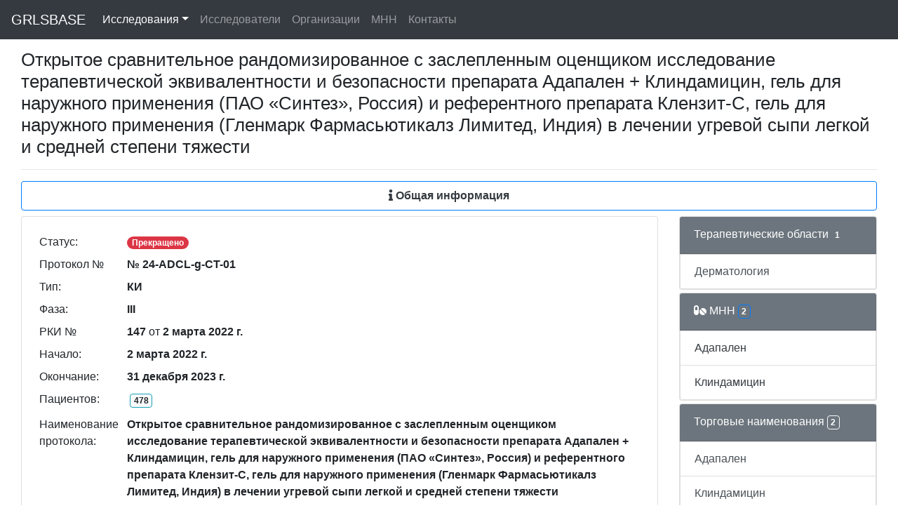

--- FILE ---
content_type: text/html; charset=utf-8
request_url: https://grlsbase.ru/clinicaltrails/clintrail/12260
body_size: 3283
content:
<!DOCTYPE html>
<html lang="ru">
<head>
<!-- Yandex.Metrika counter -->
<script type="text/javascript" >
   (function(m,e,t,r,i,k,a){m[i]=m[i]||function(){(m[i].a=m[i].a||[]).push(arguments)};
   m[i].l=1*new Date();k=e.createElement(t),a=e.getElementsByTagName(t)[0],k.async=1,k.src=r,a.parentNode.insertBefore(k,a)})
   (window, document, "script", "https://mc.yandex.ru/metrika/tag.js", "ym");

   ym(76511887, "init", {
        clickmap:true,
        trackLinks:true,
        accurateTrackBounce:true
   });
</script>
<!-- /Yandex.Metrika counter -->
<!-- Global site tag (gtag.js) - Google Analytics -->
<script async src="https://www.googletagmanager.com/gtag/js?id=G-TZ747BJ9F5"></script>
<script>
  window.dataLayer = window.dataLayer || [];
  function gtag(){dataLayer.push(arguments);}
  gtag('js', new Date());
  gtag('config', 'G-TZ747BJ9F5');
</script>
    <meta charset="utf-8" />
    <meta name="viewport" content="width=device-width, initial-scale=1.0">
    <meta name="description" content="Клиническое исследование РКИ № 147 от 02.03.2022 № 24-ADCL-g-CT-01 Открытое сравнительное рандомизированное с заслепленным оценщиком исследование терапевтической эквивалентности и безопасности препарата Адапален + Клиндамицин, гель для наружного применения (ПАО «Синтез», Россия) и референтного препарата Клензит-С, гель для наружного применения (Гленмарк Фармасьютикалз Лимитед, Индия) в лечении угревой сыпи легкой и средней степени тяжести Оценка терапевтической эквивалентности и безопасности препарата Адапален + Клиндамицин, гель для наружного применения (ПАО «Синтез», Россия) в сравнении с референтным препаратом Клензит-С, гель для наружного применения (Гленмарк Фармасьютикалз Лимитед, Индия) в лечении угревой сыпи.">
    <title>РКИ № 147 от 02.03.2022 № 24-ADCL-g-CT-01 - GRLSBASE</title>
    
    
    <link rel="icon" href="/static/favicon.svg" sizes="any" type="image/svg+xml">
    
    <link href="/static/css/all.min.css" rel="stylesheet">
    <link href="/static/css/bootstrap.min.css" rel="stylesheet">
    <link href="/static/css/bootstrap-datetimepicker.min.css" rel="stylesheet">
    <link href="/static/css/styles.css?v=8" rel="stylesheet">
    <script src="/static/js/popper.min.js"></script>
    <script src="/static/js/jquery-3.5.1.min.js"></script>
    <script src="/static/js/moment-with-locales.min.js"></script>
    <script src="/static/js/bootstrap.min.js"></script>
    <script src="/static/js/bootstrap.bundle.min.js"></script>
    <script src="/static/js/bootstrap-datetimepicker.min.js"></script>
</head>


<body>
    <div class="container">
        <div class="navbar fixed-top navbar-expand-md navbar-dark bg-dark">
            <div class="container">
                <nav class="navbar fixed-top navbar-expand-lg navbar-dark bg-dark">
                  <button class="navbar-toggler" type="button" data-toggle="collapse" data-target="#navbarToggler" aria-controls="navbarToggler" aria-expanded="false" aria-label="Toggle navigation">
                    <span class="navbar-toggler-icon"></span>
                  </button>
                    <a href="/" class="navbar-brand">GRLSBASE</a>
                  <div class="collapse navbar-collapse" id="navbarToggler">
                      
                    <ul class="navbar-nav mr-auto mt-2 mt-lg-0">
                        </li><li class="nav-item dropdown">
                          <a class="nav-link dropdown-toggle nav-link active" href="/clinicaltrails/clintrails/" data-toggle="dropdown" href="#" role="button" aria-haspopup="true" aria-expanded="false">Исследования</a>
                          <div class="dropdown-menu">
                            <a class="dropdown-item" href="/clinicaltrails/clintrails/">Россия</a>
                            <a class="dropdown-item" href="/clinicaltrails/clintrailskz/">Казахстан</a>
                          </div>
                        </li>
                        <li><a class="nav-link " href="/clinicaltrails/researchers/">Исследователи</a></li>
                        <li><a class="nav-link " href="/clinicaltrails/organizations/">Организации</a></li>
                        <li><a class="nav-link " href="/clinicaltrails/mnns/">МНН</a></li>
                        <li><a class="nav-link " href="/clinicaltrails/feedback/">Контакты</a></li>
                    </ul>
                      
                      
                  </div>
                </nav>
            </div>
        </div>
    </div>
    <div class="container-fluid body-content">

<div class="container-fluid flex-fill">
    <h1>Открытое сравнительное рандомизированное с заслепленным оценщиком исследование терапевтической эквивалентности и безопасности препарата Адапален + Клиндамицин, гель для наружного применения (ПАО «Синтез», Россия) и референтного препарата Клензит-С, гель для наружного применения (Гленмарк Фармасьютикалз Лимитед, Индия) в лечении угревой сыпи легкой и средней степени тяжести</h1>
    <hr/>
    <nav class="nav nav-pills flex-column flex-sm-row mb-2">
    <a class="flex-sm-fill text-sm-center nav-link border border-primary text-dark font-weight-bold" href="/clinicaltrails/clintrail/12260"><i class="fas fa-info"></i> Общая информация</a>
    
    
    
    </nav>
    <div class="row">
            <div class="col">
                <div class="card mb-1">
                <div class="card-body">
                            <table class="table carttable table-sm table-borderless">
                                <tr><td width="125px">Статус: </td><td>
                            
                            
                            
                            
                            <span class="badge badge-pill badge-danger align-self-center">Прекращено</span>
                            
                            
                            
                            
                            </td></tr>
                                <tr><td width="125px">Протокол № </td><td><b>№ 24-ADCL-g-CT-01</b></td></tr>
                                <tr><td width="125px">Тип: </td><td><b>КИ</b></td></tr>
                                <tr><td width="125px">Фаза: </td><td><b>III</b></td></tr>
                                <tr><td width="125px">РКИ № </td><td><b>147</b>&nbsp;от&nbsp;<b>2 марта 2022 г.</b></td></tr>
                                <tr><td width="125px">Начало: </td><td><b>2 марта 2022 г.</b></td></tr>
                                <tr><td width="125px">Окончание: </td><td><b>31 декабря 2023 г.</b></td></tr>
                                <tr><td width="125px">Пациентов: </td><td><span class="badge badge-light border border-info m-1"> 478 </span></td></tr>
                                <tr><td width="125px">Наименование протокола: </td><td><b>Открытое сравнительное рандомизированное с заслепленным оценщиком исследование терапевтической эквивалентности и безопасности препарата Адапален + Клиндамицин, гель для наружного применения (ПАО «Синтез», Россия) и референтного препарата Клензит-С, гель для наружного применения (Гленмарк Фармасьютикалз Лимитед, Индия) в лечении угревой сыпи легкой и средней степени тяжести</b></td></tr>
                                <tr><td width="125px">Цель исследования: </td><td><b>Оценка терапевтической эквивалентности и безопасности препарата Адапален + Клиндамицин, гель для наружного применения (ПАО «Синтез», Россия) в сравнении с референтным препаратом Клензит-С, гель для наружного применения (Гленмарк Фармасьютикалз Лимитед, Индия) в лечении угревой сыпи.</b></td></tr>
                                <tr><td width="125px">Препарат(ы): </td><td><b>Адапален + Клиндамицин</b></td></tr>
                                <tr><td width="125px">Лекарственная форма: </td><td><b>Гель для наружного применения, 1 мг + 10 мг</b></td></tr>
                                <tr><td width="125px">Разработчик: </td><td><b>Общество с ограниченной ответственностью «Биннофарм Групп»</b></td></tr>
                                <tr><td width="125px">Страна: </td><td><b>Россия</b></td></tr>
                                <tr><td width="125px">CRO: </td><td><b>Акционерное общество &quot;АЛИУМ&quot;, 142279, обл Московская, г Серпухов, р.п. Оболенск, тер. Квартал А, дом 2, Россия</b></td></tr>
                                <tr><td width="125px">Терапевтические области: </td><td><b>Дерматология;</b></td></tr>
                            </table>
                            
                            
                </div>
                </div>
            </div>
        
            
            <div class="col-lg-3">

            
            <div class="card mb-1">
                <div class="card-header text-white bg-secondary">Терапевтические области<span class="badge border border-secondary m-1">1</span></div>
                    
                    
                    <div class="list-group-item list-group-item-action flex-column align-items-start">
                          Дерматология
                    </div>
                    
                    
            </div>
            
            
            <div class="card mb-1">
                <div class="card-header text-white bg-secondary"><i class="fas fa-pills text-white"></i> МНН<span class="badge border border-primary m-1">2</span></div>
                    
                    <div class="list-group-item list-group-item-action flex-column align-items-start">
                        <a href="/clinicaltrails/mnn/577" class="text-dark" >Адапален</a>
                    </div>
                    
                    <div class="list-group-item list-group-item-action flex-column align-items-start">
                        <a href="/clinicaltrails/mnn/496" class="text-dark" >Клиндамицин</a>
                    </div>
                    
            </div>
            
            
            <div class="card mb-1">
                <div class="card-header text-white bg-secondary">Торговые наименования<span class="badge border border-light m-1">2</span></div>
                    
                    <div class="list-group-item list-group-item-action flex-column align-items-start">
                        Адапален
                    </div>
                    
                    <div class="list-group-item list-group-item-action flex-column align-items-start">
                        Клиндамицин
                    </div>
                    
            </div>
            
        </div>
        
        </div>
    </div>

        <div class="container">
        
          
         
        <hr/>
    </div>
            
    </div>
    <div class="container">
        <footer>
            <p><center>2021-2025 &copy;GRLSBASE</center></p>
        </footer>
    </div>


</body>
</html>
